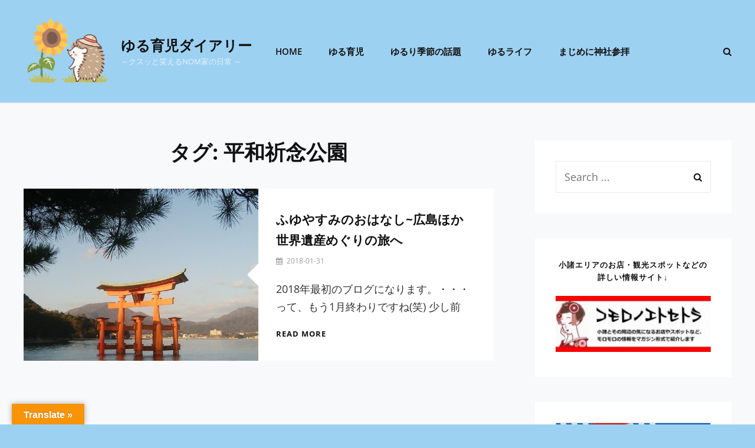

--- FILE ---
content_type: text/html; charset=UTF-8
request_url: https://yuruikuji-diary.com/tag/%E5%B9%B3%E5%92%8C%E7%A5%88%E5%BF%B5%E5%85%AC%E5%9C%92/
body_size: 15617
content:
<!DOCTYPE html>
<html dir="ltr" lang="ja" prefix="og: https://ogp.me/ns#">
<head>
	<meta charset="UTF-8">
	<meta name="viewport" content="width=device-width, initial-scale=1">
	<link rel="profile" href="http://gmpg.org/xfn/11">

	<title>平和祈念公園 | ゆる育児ダイアリー</title>

		<!-- All in One SEO 4.8.7 - aioseo.com -->
	<meta name="robots" content="max-image-preview:large" />
	<meta name="google-site-verification" content="xGSnpZHKT7tOgt78yIGYvam8D-7dGSwldxEl_jdnCYs" />
	<link rel="canonical" href="https://yuruikuji-diary.com/tag/%e5%b9%b3%e5%92%8c%e7%a5%88%e5%bf%b5%e5%85%ac%e5%9c%92/" />
	<meta name="generator" content="All in One SEO (AIOSEO) 4.8.7" />
		<script type="application/ld+json" class="aioseo-schema">
			{"@context":"https:\/\/schema.org","@graph":[{"@type":"BreadcrumbList","@id":"https:\/\/yuruikuji-diary.com\/tag\/%E5%B9%B3%E5%92%8C%E7%A5%88%E5%BF%B5%E5%85%AC%E5%9C%92\/#breadcrumblist","itemListElement":[{"@type":"ListItem","@id":"https:\/\/yuruikuji-diary.com#listItem","position":1,"name":"\u30db\u30fc\u30e0","item":"https:\/\/yuruikuji-diary.com","nextItem":{"@type":"ListItem","@id":"https:\/\/yuruikuji-diary.com\/tag\/%e5%b9%b3%e5%92%8c%e7%a5%88%e5%bf%b5%e5%85%ac%e5%9c%92\/#listItem","name":"\u5e73\u548c\u7948\u5ff5\u516c\u5712"}},{"@type":"ListItem","@id":"https:\/\/yuruikuji-diary.com\/tag\/%e5%b9%b3%e5%92%8c%e7%a5%88%e5%bf%b5%e5%85%ac%e5%9c%92\/#listItem","position":2,"name":"\u5e73\u548c\u7948\u5ff5\u516c\u5712","previousItem":{"@type":"ListItem","@id":"https:\/\/yuruikuji-diary.com#listItem","name":"\u30db\u30fc\u30e0"}}]},{"@type":"CollectionPage","@id":"https:\/\/yuruikuji-diary.com\/tag\/%E5%B9%B3%E5%92%8C%E7%A5%88%E5%BF%B5%E5%85%AC%E5%9C%92\/#collectionpage","url":"https:\/\/yuruikuji-diary.com\/tag\/%E5%B9%B3%E5%92%8C%E7%A5%88%E5%BF%B5%E5%85%AC%E5%9C%92\/","name":"\u5e73\u548c\u7948\u5ff5\u516c\u5712 | \u3086\u308b\u80b2\u5150\u30c0\u30a4\u30a2\u30ea\u30fc","inLanguage":"ja","isPartOf":{"@id":"https:\/\/yuruikuji-diary.com\/#website"},"breadcrumb":{"@id":"https:\/\/yuruikuji-diary.com\/tag\/%E5%B9%B3%E5%92%8C%E7%A5%88%E5%BF%B5%E5%85%AC%E5%9C%92\/#breadcrumblist"}},{"@type":"Organization","@id":"https:\/\/yuruikuji-diary.com\/#organization","name":"\u3086\u308b\u80b2\u5150\u30c0\u30a4\u30a2\u30ea\u30fc","description":"\uff5e\u30af\u30b9\u30c3\u3068\u7b11\u3048\u308bNOM\u5bb6\u306e\u65e5\u5e38 \uff5e","url":"https:\/\/yuruikuji-diary.com\/","logo":{"@type":"ImageObject","url":"https:\/\/yuruikuji-diary.com\/wp-content\/uploads\/2019\/08\/1519817.png","@id":"https:\/\/yuruikuji-diary.com\/tag\/%E5%B9%B3%E5%92%8C%E7%A5%88%E5%BF%B5%E5%85%AC%E5%9C%92\/#organizationLogo","width":907,"height":800,"caption":"\u30b5\u30a4\u30c8\u30a2\u30a4\u30b3\u30f3"},"image":{"@id":"https:\/\/yuruikuji-diary.com\/tag\/%E5%B9%B3%E5%92%8C%E7%A5%88%E5%BF%B5%E5%85%AC%E5%9C%92\/#organizationLogo"}},{"@type":"WebSite","@id":"https:\/\/yuruikuji-diary.com\/#website","url":"https:\/\/yuruikuji-diary.com\/","name":"\u3086\u308b\u80b2\u5150\u30c0\u30a4\u30a2\u30ea\u30fc","description":"\uff5e\u30af\u30b9\u30c3\u3068\u7b11\u3048\u308bNOM\u5bb6\u306e\u65e5\u5e38 \uff5e","inLanguage":"ja","publisher":{"@id":"https:\/\/yuruikuji-diary.com\/#organization"}}]}
		</script>
		<!-- All in One SEO -->

<link rel='dns-prefetch' href='//static.addtoany.com' />
<link rel='dns-prefetch' href='//translate.google.com' />
<link href='https://fonts.gstatic.com' crossorigin rel='preconnect' />
<link rel="alternate" type="application/rss+xml" title="ゆる育児ダイアリー &raquo; フィード" href="https://yuruikuji-diary.com/feed/" />
<link rel="alternate" type="application/rss+xml" title="ゆる育児ダイアリー &raquo; コメントフィード" href="https://yuruikuji-diary.com/comments/feed/" />
<script type="text/javascript" id="wpp-js" src="https://yuruikuji-diary.com/wp-content/plugins/wordpress-popular-posts/assets/js/wpp.min.js?ver=7.3.3" data-sampling="0" data-sampling-rate="100" data-api-url="https://yuruikuji-diary.com/wp-json/wordpress-popular-posts" data-post-id="0" data-token="f36bc35921" data-lang="0" data-debug="0"></script>
<link rel="alternate" type="application/rss+xml" title="ゆる育児ダイアリー &raquo; 平和祈念公園 タグのフィード" href="https://yuruikuji-diary.com/tag/%e5%b9%b3%e5%92%8c%e7%a5%88%e5%bf%b5%e5%85%ac%e5%9c%92/feed/" />
<script type="text/javascript">
/* <![CDATA[ */
window._wpemojiSettings = {"baseUrl":"https:\/\/s.w.org\/images\/core\/emoji\/14.0.0\/72x72\/","ext":".png","svgUrl":"https:\/\/s.w.org\/images\/core\/emoji\/14.0.0\/svg\/","svgExt":".svg","source":{"concatemoji":"https:\/\/yuruikuji-diary.com\/wp-includes\/js\/wp-emoji-release.min.js?ver=6.4.7"}};
/*! This file is auto-generated */
!function(i,n){var o,s,e;function c(e){try{var t={supportTests:e,timestamp:(new Date).valueOf()};sessionStorage.setItem(o,JSON.stringify(t))}catch(e){}}function p(e,t,n){e.clearRect(0,0,e.canvas.width,e.canvas.height),e.fillText(t,0,0);var t=new Uint32Array(e.getImageData(0,0,e.canvas.width,e.canvas.height).data),r=(e.clearRect(0,0,e.canvas.width,e.canvas.height),e.fillText(n,0,0),new Uint32Array(e.getImageData(0,0,e.canvas.width,e.canvas.height).data));return t.every(function(e,t){return e===r[t]})}function u(e,t,n){switch(t){case"flag":return n(e,"\ud83c\udff3\ufe0f\u200d\u26a7\ufe0f","\ud83c\udff3\ufe0f\u200b\u26a7\ufe0f")?!1:!n(e,"\ud83c\uddfa\ud83c\uddf3","\ud83c\uddfa\u200b\ud83c\uddf3")&&!n(e,"\ud83c\udff4\udb40\udc67\udb40\udc62\udb40\udc65\udb40\udc6e\udb40\udc67\udb40\udc7f","\ud83c\udff4\u200b\udb40\udc67\u200b\udb40\udc62\u200b\udb40\udc65\u200b\udb40\udc6e\u200b\udb40\udc67\u200b\udb40\udc7f");case"emoji":return!n(e,"\ud83e\udef1\ud83c\udffb\u200d\ud83e\udef2\ud83c\udfff","\ud83e\udef1\ud83c\udffb\u200b\ud83e\udef2\ud83c\udfff")}return!1}function f(e,t,n){var r="undefined"!=typeof WorkerGlobalScope&&self instanceof WorkerGlobalScope?new OffscreenCanvas(300,150):i.createElement("canvas"),a=r.getContext("2d",{willReadFrequently:!0}),o=(a.textBaseline="top",a.font="600 32px Arial",{});return e.forEach(function(e){o[e]=t(a,e,n)}),o}function t(e){var t=i.createElement("script");t.src=e,t.defer=!0,i.head.appendChild(t)}"undefined"!=typeof Promise&&(o="wpEmojiSettingsSupports",s=["flag","emoji"],n.supports={everything:!0,everythingExceptFlag:!0},e=new Promise(function(e){i.addEventListener("DOMContentLoaded",e,{once:!0})}),new Promise(function(t){var n=function(){try{var e=JSON.parse(sessionStorage.getItem(o));if("object"==typeof e&&"number"==typeof e.timestamp&&(new Date).valueOf()<e.timestamp+604800&&"object"==typeof e.supportTests)return e.supportTests}catch(e){}return null}();if(!n){if("undefined"!=typeof Worker&&"undefined"!=typeof OffscreenCanvas&&"undefined"!=typeof URL&&URL.createObjectURL&&"undefined"!=typeof Blob)try{var e="postMessage("+f.toString()+"("+[JSON.stringify(s),u.toString(),p.toString()].join(",")+"));",r=new Blob([e],{type:"text/javascript"}),a=new Worker(URL.createObjectURL(r),{name:"wpTestEmojiSupports"});return void(a.onmessage=function(e){c(n=e.data),a.terminate(),t(n)})}catch(e){}c(n=f(s,u,p))}t(n)}).then(function(e){for(var t in e)n.supports[t]=e[t],n.supports.everything=n.supports.everything&&n.supports[t],"flag"!==t&&(n.supports.everythingExceptFlag=n.supports.everythingExceptFlag&&n.supports[t]);n.supports.everythingExceptFlag=n.supports.everythingExceptFlag&&!n.supports.flag,n.DOMReady=!1,n.readyCallback=function(){n.DOMReady=!0}}).then(function(){return e}).then(function(){var e;n.supports.everything||(n.readyCallback(),(e=n.source||{}).concatemoji?t(e.concatemoji):e.wpemoji&&e.twemoji&&(t(e.twemoji),t(e.wpemoji)))}))}((window,document),window._wpemojiSettings);
/* ]]> */
</script>
<style id='wp-emoji-styles-inline-css' type='text/css'>

	img.wp-smiley, img.emoji {
		display: inline !important;
		border: none !important;
		box-shadow: none !important;
		height: 1em !important;
		width: 1em !important;
		margin: 0 0.07em !important;
		vertical-align: -0.1em !important;
		background: none !important;
		padding: 0 !important;
	}
</style>
<link rel='stylesheet' id='wp-block-library-css' href='https://yuruikuji-diary.com/wp-includes/css/dist/block-library/style.min.css?ver=6.4.7' type='text/css' media='all' />
<style id='wp-block-library-theme-inline-css' type='text/css'>
.wp-block-audio figcaption{color:#555;font-size:13px;text-align:center}.is-dark-theme .wp-block-audio figcaption{color:hsla(0,0%,100%,.65)}.wp-block-audio{margin:0 0 1em}.wp-block-code{border:1px solid #ccc;border-radius:4px;font-family:Menlo,Consolas,monaco,monospace;padding:.8em 1em}.wp-block-embed figcaption{color:#555;font-size:13px;text-align:center}.is-dark-theme .wp-block-embed figcaption{color:hsla(0,0%,100%,.65)}.wp-block-embed{margin:0 0 1em}.blocks-gallery-caption{color:#555;font-size:13px;text-align:center}.is-dark-theme .blocks-gallery-caption{color:hsla(0,0%,100%,.65)}.wp-block-image figcaption{color:#555;font-size:13px;text-align:center}.is-dark-theme .wp-block-image figcaption{color:hsla(0,0%,100%,.65)}.wp-block-image{margin:0 0 1em}.wp-block-pullquote{border-bottom:4px solid;border-top:4px solid;color:currentColor;margin-bottom:1.75em}.wp-block-pullquote cite,.wp-block-pullquote footer,.wp-block-pullquote__citation{color:currentColor;font-size:.8125em;font-style:normal;text-transform:uppercase}.wp-block-quote{border-left:.25em solid;margin:0 0 1.75em;padding-left:1em}.wp-block-quote cite,.wp-block-quote footer{color:currentColor;font-size:.8125em;font-style:normal;position:relative}.wp-block-quote.has-text-align-right{border-left:none;border-right:.25em solid;padding-left:0;padding-right:1em}.wp-block-quote.has-text-align-center{border:none;padding-left:0}.wp-block-quote.is-large,.wp-block-quote.is-style-large,.wp-block-quote.is-style-plain{border:none}.wp-block-search .wp-block-search__label{font-weight:700}.wp-block-search__button{border:1px solid #ccc;padding:.375em .625em}:where(.wp-block-group.has-background){padding:1.25em 2.375em}.wp-block-separator.has-css-opacity{opacity:.4}.wp-block-separator{border:none;border-bottom:2px solid;margin-left:auto;margin-right:auto}.wp-block-separator.has-alpha-channel-opacity{opacity:1}.wp-block-separator:not(.is-style-wide):not(.is-style-dots){width:100px}.wp-block-separator.has-background:not(.is-style-dots){border-bottom:none;height:1px}.wp-block-separator.has-background:not(.is-style-wide):not(.is-style-dots){height:2px}.wp-block-table{margin:0 0 1em}.wp-block-table td,.wp-block-table th{word-break:normal}.wp-block-table figcaption{color:#555;font-size:13px;text-align:center}.is-dark-theme .wp-block-table figcaption{color:hsla(0,0%,100%,.65)}.wp-block-video figcaption{color:#555;font-size:13px;text-align:center}.is-dark-theme .wp-block-video figcaption{color:hsla(0,0%,100%,.65)}.wp-block-video{margin:0 0 1em}.wp-block-template-part.has-background{margin-bottom:0;margin-top:0;padding:1.25em 2.375em}
</style>
<style id='classic-theme-styles-inline-css' type='text/css'>
/*! This file is auto-generated */
.wp-block-button__link{color:#fff;background-color:#32373c;border-radius:9999px;box-shadow:none;text-decoration:none;padding:calc(.667em + 2px) calc(1.333em + 2px);font-size:1.125em}.wp-block-file__button{background:#32373c;color:#fff;text-decoration:none}
</style>
<style id='global-styles-inline-css' type='text/css'>
body{--wp--preset--color--black: #000000;--wp--preset--color--cyan-bluish-gray: #abb8c3;--wp--preset--color--white: #ffffff;--wp--preset--color--pale-pink: #f78da7;--wp--preset--color--vivid-red: #cf2e2e;--wp--preset--color--luminous-vivid-orange: #ff6900;--wp--preset--color--luminous-vivid-amber: #fcb900;--wp--preset--color--light-green-cyan: #7bdcb5;--wp--preset--color--vivid-green-cyan: #00d084;--wp--preset--color--pale-cyan-blue: #8ed1fc;--wp--preset--color--vivid-cyan-blue: #0693e3;--wp--preset--color--vivid-purple: #9b51e0;--wp--preset--color--medium-black: #333333;--wp--preset--color--gray: #999999;--wp--preset--color--light-gray: #fafafa;--wp--preset--color--yellow: #ffa415;--wp--preset--gradient--vivid-cyan-blue-to-vivid-purple: linear-gradient(135deg,rgba(6,147,227,1) 0%,rgb(155,81,224) 100%);--wp--preset--gradient--light-green-cyan-to-vivid-green-cyan: linear-gradient(135deg,rgb(122,220,180) 0%,rgb(0,208,130) 100%);--wp--preset--gradient--luminous-vivid-amber-to-luminous-vivid-orange: linear-gradient(135deg,rgba(252,185,0,1) 0%,rgba(255,105,0,1) 100%);--wp--preset--gradient--luminous-vivid-orange-to-vivid-red: linear-gradient(135deg,rgba(255,105,0,1) 0%,rgb(207,46,46) 100%);--wp--preset--gradient--very-light-gray-to-cyan-bluish-gray: linear-gradient(135deg,rgb(238,238,238) 0%,rgb(169,184,195) 100%);--wp--preset--gradient--cool-to-warm-spectrum: linear-gradient(135deg,rgb(74,234,220) 0%,rgb(151,120,209) 20%,rgb(207,42,186) 40%,rgb(238,44,130) 60%,rgb(251,105,98) 80%,rgb(254,248,76) 100%);--wp--preset--gradient--blush-light-purple: linear-gradient(135deg,rgb(255,206,236) 0%,rgb(152,150,240) 100%);--wp--preset--gradient--blush-bordeaux: linear-gradient(135deg,rgb(254,205,165) 0%,rgb(254,45,45) 50%,rgb(107,0,62) 100%);--wp--preset--gradient--luminous-dusk: linear-gradient(135deg,rgb(255,203,112) 0%,rgb(199,81,192) 50%,rgb(65,88,208) 100%);--wp--preset--gradient--pale-ocean: linear-gradient(135deg,rgb(255,245,203) 0%,rgb(182,227,212) 50%,rgb(51,167,181) 100%);--wp--preset--gradient--electric-grass: linear-gradient(135deg,rgb(202,248,128) 0%,rgb(113,206,126) 100%);--wp--preset--gradient--midnight: linear-gradient(135deg,rgb(2,3,129) 0%,rgb(40,116,252) 100%);--wp--preset--font-size--small: 14px;--wp--preset--font-size--medium: 20px;--wp--preset--font-size--large: 35px;--wp--preset--font-size--x-large: 42px;--wp--preset--font-size--normal: 18px;--wp--preset--font-size--huge: 42px;--wp--preset--spacing--20: 0.44rem;--wp--preset--spacing--30: 0.67rem;--wp--preset--spacing--40: 1rem;--wp--preset--spacing--50: 1.5rem;--wp--preset--spacing--60: 2.25rem;--wp--preset--spacing--70: 3.38rem;--wp--preset--spacing--80: 5.06rem;--wp--preset--shadow--natural: 6px 6px 9px rgba(0, 0, 0, 0.2);--wp--preset--shadow--deep: 12px 12px 50px rgba(0, 0, 0, 0.4);--wp--preset--shadow--sharp: 6px 6px 0px rgba(0, 0, 0, 0.2);--wp--preset--shadow--outlined: 6px 6px 0px -3px rgba(255, 255, 255, 1), 6px 6px rgba(0, 0, 0, 1);--wp--preset--shadow--crisp: 6px 6px 0px rgba(0, 0, 0, 1);}:where(.is-layout-flex){gap: 0.5em;}:where(.is-layout-grid){gap: 0.5em;}body .is-layout-flow > .alignleft{float: left;margin-inline-start: 0;margin-inline-end: 2em;}body .is-layout-flow > .alignright{float: right;margin-inline-start: 2em;margin-inline-end: 0;}body .is-layout-flow > .aligncenter{margin-left: auto !important;margin-right: auto !important;}body .is-layout-constrained > .alignleft{float: left;margin-inline-start: 0;margin-inline-end: 2em;}body .is-layout-constrained > .alignright{float: right;margin-inline-start: 2em;margin-inline-end: 0;}body .is-layout-constrained > .aligncenter{margin-left: auto !important;margin-right: auto !important;}body .is-layout-constrained > :where(:not(.alignleft):not(.alignright):not(.alignfull)){max-width: var(--wp--style--global--content-size);margin-left: auto !important;margin-right: auto !important;}body .is-layout-constrained > .alignwide{max-width: var(--wp--style--global--wide-size);}body .is-layout-flex{display: flex;}body .is-layout-flex{flex-wrap: wrap;align-items: center;}body .is-layout-flex > *{margin: 0;}body .is-layout-grid{display: grid;}body .is-layout-grid > *{margin: 0;}:where(.wp-block-columns.is-layout-flex){gap: 2em;}:where(.wp-block-columns.is-layout-grid){gap: 2em;}:where(.wp-block-post-template.is-layout-flex){gap: 1.25em;}:where(.wp-block-post-template.is-layout-grid){gap: 1.25em;}.has-black-color{color: var(--wp--preset--color--black) !important;}.has-cyan-bluish-gray-color{color: var(--wp--preset--color--cyan-bluish-gray) !important;}.has-white-color{color: var(--wp--preset--color--white) !important;}.has-pale-pink-color{color: var(--wp--preset--color--pale-pink) !important;}.has-vivid-red-color{color: var(--wp--preset--color--vivid-red) !important;}.has-luminous-vivid-orange-color{color: var(--wp--preset--color--luminous-vivid-orange) !important;}.has-luminous-vivid-amber-color{color: var(--wp--preset--color--luminous-vivid-amber) !important;}.has-light-green-cyan-color{color: var(--wp--preset--color--light-green-cyan) !important;}.has-vivid-green-cyan-color{color: var(--wp--preset--color--vivid-green-cyan) !important;}.has-pale-cyan-blue-color{color: var(--wp--preset--color--pale-cyan-blue) !important;}.has-vivid-cyan-blue-color{color: var(--wp--preset--color--vivid-cyan-blue) !important;}.has-vivid-purple-color{color: var(--wp--preset--color--vivid-purple) !important;}.has-black-background-color{background-color: var(--wp--preset--color--black) !important;}.has-cyan-bluish-gray-background-color{background-color: var(--wp--preset--color--cyan-bluish-gray) !important;}.has-white-background-color{background-color: var(--wp--preset--color--white) !important;}.has-pale-pink-background-color{background-color: var(--wp--preset--color--pale-pink) !important;}.has-vivid-red-background-color{background-color: var(--wp--preset--color--vivid-red) !important;}.has-luminous-vivid-orange-background-color{background-color: var(--wp--preset--color--luminous-vivid-orange) !important;}.has-luminous-vivid-amber-background-color{background-color: var(--wp--preset--color--luminous-vivid-amber) !important;}.has-light-green-cyan-background-color{background-color: var(--wp--preset--color--light-green-cyan) !important;}.has-vivid-green-cyan-background-color{background-color: var(--wp--preset--color--vivid-green-cyan) !important;}.has-pale-cyan-blue-background-color{background-color: var(--wp--preset--color--pale-cyan-blue) !important;}.has-vivid-cyan-blue-background-color{background-color: var(--wp--preset--color--vivid-cyan-blue) !important;}.has-vivid-purple-background-color{background-color: var(--wp--preset--color--vivid-purple) !important;}.has-black-border-color{border-color: var(--wp--preset--color--black) !important;}.has-cyan-bluish-gray-border-color{border-color: var(--wp--preset--color--cyan-bluish-gray) !important;}.has-white-border-color{border-color: var(--wp--preset--color--white) !important;}.has-pale-pink-border-color{border-color: var(--wp--preset--color--pale-pink) !important;}.has-vivid-red-border-color{border-color: var(--wp--preset--color--vivid-red) !important;}.has-luminous-vivid-orange-border-color{border-color: var(--wp--preset--color--luminous-vivid-orange) !important;}.has-luminous-vivid-amber-border-color{border-color: var(--wp--preset--color--luminous-vivid-amber) !important;}.has-light-green-cyan-border-color{border-color: var(--wp--preset--color--light-green-cyan) !important;}.has-vivid-green-cyan-border-color{border-color: var(--wp--preset--color--vivid-green-cyan) !important;}.has-pale-cyan-blue-border-color{border-color: var(--wp--preset--color--pale-cyan-blue) !important;}.has-vivid-cyan-blue-border-color{border-color: var(--wp--preset--color--vivid-cyan-blue) !important;}.has-vivid-purple-border-color{border-color: var(--wp--preset--color--vivid-purple) !important;}.has-vivid-cyan-blue-to-vivid-purple-gradient-background{background: var(--wp--preset--gradient--vivid-cyan-blue-to-vivid-purple) !important;}.has-light-green-cyan-to-vivid-green-cyan-gradient-background{background: var(--wp--preset--gradient--light-green-cyan-to-vivid-green-cyan) !important;}.has-luminous-vivid-amber-to-luminous-vivid-orange-gradient-background{background: var(--wp--preset--gradient--luminous-vivid-amber-to-luminous-vivid-orange) !important;}.has-luminous-vivid-orange-to-vivid-red-gradient-background{background: var(--wp--preset--gradient--luminous-vivid-orange-to-vivid-red) !important;}.has-very-light-gray-to-cyan-bluish-gray-gradient-background{background: var(--wp--preset--gradient--very-light-gray-to-cyan-bluish-gray) !important;}.has-cool-to-warm-spectrum-gradient-background{background: var(--wp--preset--gradient--cool-to-warm-spectrum) !important;}.has-blush-light-purple-gradient-background{background: var(--wp--preset--gradient--blush-light-purple) !important;}.has-blush-bordeaux-gradient-background{background: var(--wp--preset--gradient--blush-bordeaux) !important;}.has-luminous-dusk-gradient-background{background: var(--wp--preset--gradient--luminous-dusk) !important;}.has-pale-ocean-gradient-background{background: var(--wp--preset--gradient--pale-ocean) !important;}.has-electric-grass-gradient-background{background: var(--wp--preset--gradient--electric-grass) !important;}.has-midnight-gradient-background{background: var(--wp--preset--gradient--midnight) !important;}.has-small-font-size{font-size: var(--wp--preset--font-size--small) !important;}.has-medium-font-size{font-size: var(--wp--preset--font-size--medium) !important;}.has-large-font-size{font-size: var(--wp--preset--font-size--large) !important;}.has-x-large-font-size{font-size: var(--wp--preset--font-size--x-large) !important;}
.wp-block-navigation a:where(:not(.wp-element-button)){color: inherit;}
:where(.wp-block-post-template.is-layout-flex){gap: 1.25em;}:where(.wp-block-post-template.is-layout-grid){gap: 1.25em;}
:where(.wp-block-columns.is-layout-flex){gap: 2em;}:where(.wp-block-columns.is-layout-grid){gap: 2em;}
.wp-block-pullquote{font-size: 1.5em;line-height: 1.6;}
</style>
<link rel='stylesheet' id='google-language-translator-css' href='https://yuruikuji-diary.com/wp-content/plugins/google-language-translator/css/style.css?ver=6.0.20' type='text/css' media='' />
<link rel='stylesheet' id='glt-toolbar-styles-css' href='https://yuruikuji-diary.com/wp-content/plugins/google-language-translator/css/toolbar.css?ver=6.0.20' type='text/css' media='' />
<link rel='stylesheet' id='whats-new-style-css' href='https://yuruikuji-diary.com/wp-content/plugins/whats-new-genarator/whats-new.css?ver=2.0.2' type='text/css' media='all' />
<link rel='stylesheet' id='ppress-frontend-css' href='https://yuruikuji-diary.com/wp-content/plugins/wp-user-avatar/assets/css/frontend.min.css?ver=4.16.6' type='text/css' media='all' />
<link rel='stylesheet' id='ppress-flatpickr-css' href='https://yuruikuji-diary.com/wp-content/plugins/wp-user-avatar/assets/flatpickr/flatpickr.min.css?ver=4.16.6' type='text/css' media='all' />
<link rel='stylesheet' id='ppress-select2-css' href='https://yuruikuji-diary.com/wp-content/plugins/wp-user-avatar/assets/select2/select2.min.css?ver=6.4.7' type='text/css' media='all' />
<link rel='stylesheet' id='wordpress-popular-posts-css-css' href='https://yuruikuji-diary.com/wp-content/plugins/wordpress-popular-posts/assets/css/wpp.css?ver=7.3.3' type='text/css' media='all' />
<link rel='stylesheet' id='intuitive-fonts-css' href='https://yuruikuji-diary.com/wp-content/fonts/66cd2a7297bcda3d2b16308da218ea02.css' type='text/css' media='all' />
<link rel='stylesheet' id='font-awesome-css' href='https://yuruikuji-diary.com/wp-content/themes/intuitive/assets/css/font-awesome/css/font-awesome.css?ver=4.7.0' type='text/css' media='all' />
<link rel='stylesheet' id='intuitive-style-css' href='https://yuruikuji-diary.com/wp-content/themes/intuitive/style.css?ver=20221114-40017' type='text/css' media='all' />
<link rel='stylesheet' id='intuitive-block-style-css' href='https://yuruikuji-diary.com/wp-content/themes/intuitive/assets/css/blocks.css?ver=1.0' type='text/css' media='all' />
<link rel='stylesheet' id='addtoany-css' href='https://yuruikuji-diary.com/wp-content/plugins/add-to-any/addtoany.min.css?ver=1.16' type='text/css' media='all' />
<script type="text/javascript" id="addtoany-core-js-before">
/* <![CDATA[ */
window.a2a_config=window.a2a_config||{};a2a_config.callbacks=[];a2a_config.overlays=[];a2a_config.templates={};a2a_localize = {
	Share: "共有",
	Save: "ブックマーク",
	Subscribe: "購読",
	Email: "メール",
	Bookmark: "ブックマーク",
	ShowAll: "すべて表示する",
	ShowLess: "小さく表示する",
	FindServices: "サービスを探す",
	FindAnyServiceToAddTo: "追加するサービスを今すぐ探す",
	PoweredBy: "Powered by",
	ShareViaEmail: "メールでシェアする",
	SubscribeViaEmail: "メールで購読する",
	BookmarkInYourBrowser: "ブラウザにブックマーク",
	BookmarkInstructions: "このページをブックマークするには、 Ctrl+D または \u2318+D を押下。",
	AddToYourFavorites: "お気に入りに追加",
	SendFromWebOrProgram: "任意のメールアドレスまたはメールプログラムから送信",
	EmailProgram: "メールプログラム",
	More: "詳細&#8230;",
	ThanksForSharing: "共有ありがとうございます !",
	ThanksForFollowing: "フォローありがとうございます !"
};
/* ]]> */
</script>
<script type="text/javascript" defer src="https://static.addtoany.com/menu/page.js" id="addtoany-core-js"></script>
<script type="text/javascript" src="https://yuruikuji-diary.com/wp-includes/js/jquery/jquery.min.js?ver=3.7.1" id="jquery-core-js"></script>
<script type="text/javascript" src="https://yuruikuji-diary.com/wp-includes/js/jquery/jquery-migrate.min.js?ver=3.4.1" id="jquery-migrate-js"></script>
<script type="text/javascript" defer src="https://yuruikuji-diary.com/wp-content/plugins/add-to-any/addtoany.min.js?ver=1.1" id="addtoany-jquery-js"></script>
<script type="text/javascript" src="https://yuruikuji-diary.com/wp-content/plugins/wp-user-avatar/assets/flatpickr/flatpickr.min.js?ver=4.16.6" id="ppress-flatpickr-js"></script>
<script type="text/javascript" src="https://yuruikuji-diary.com/wp-content/plugins/wp-user-avatar/assets/select2/select2.min.js?ver=4.16.6" id="ppress-select2-js"></script>
<link rel="https://api.w.org/" href="https://yuruikuji-diary.com/wp-json/" /><link rel="alternate" type="application/json" href="https://yuruikuji-diary.com/wp-json/wp/v2/tags/262" /><link rel="EditURI" type="application/rsd+xml" title="RSD" href="https://yuruikuji-diary.com/xmlrpc.php?rsd" />
<meta name="generator" content="WordPress 6.4.7" />
<style>p.hello{font-size:12px;color:darkgray;}#google_language_translator,#flags{text-align:left;}#google_language_translator{clear:both;}#flags{width:165px;}#flags a{display:inline-block;margin-right:2px;}#google_language_translator{width:auto!important;}div.skiptranslate.goog-te-gadget{display:inline!important;}.goog-tooltip{display: none!important;}.goog-tooltip:hover{display: none!important;}.goog-text-highlight{background-color:transparent!important;border:none!important;box-shadow:none!important;}#google_language_translator select.goog-te-combo{color:#32373c;}#google_language_translator{color:transparent;}body{top:0px!important;}#goog-gt-{display:none!important;}font font{background-color:transparent!important;box-shadow:none!important;position:initial!important;}#glt-translate-trigger{left:20px;right:auto;}#glt-translate-trigger > span{color:#ffffff;}#glt-translate-trigger{background:#f89406;}.goog-te-gadget .goog-te-combo{width:100%;}</style>            <style id="wpp-loading-animation-styles">@-webkit-keyframes bgslide{from{background-position-x:0}to{background-position-x:-200%}}@keyframes bgslide{from{background-position-x:0}to{background-position-x:-200%}}.wpp-widget-block-placeholder,.wpp-shortcode-placeholder{margin:0 auto;width:60px;height:3px;background:#dd3737;background:linear-gradient(90deg,#dd3737 0%,#571313 10%,#dd3737 100%);background-size:200% auto;border-radius:3px;-webkit-animation:bgslide 1s infinite linear;animation:bgslide 1s infinite linear}</style>
            <style type="text/css">.recentcomments a{display:inline !important;padding:0 !important;margin:0 !important;}</style><style type="text/css">.broken_link, a.broken_link {
	text-decoration: line-through;
}</style>		<style type="text/css">
					.absolute-header .site-title a,
			.site-description {
				color: #ffffff;
			}
				</style>
		<style type="text/css" id="custom-background-css">
body.custom-background { background-color: #9dd1f2; }
</style>
	<link rel="icon" href="https://yuruikuji-diary.com/wp-content/uploads/2019/08/himawari-70x70.png" sizes="32x32" />
<link rel="icon" href="https://yuruikuji-diary.com/wp-content/uploads/2019/08/himawari-300x300.png" sizes="192x192" />
<link rel="apple-touch-icon" href="https://yuruikuji-diary.com/wp-content/uploads/2019/08/himawari-300x300.png" />
<meta name="msapplication-TileImage" content="https://yuruikuji-diary.com/wp-content/uploads/2019/08/himawari-300x300.png" />
</head>

<body class="archive tag tag-262 custom-background wp-custom-logo wp-embed-responsive hfeed navigation-classic two-columns-layout content-left fluid-layout no-header-media-image no-header-media-text no-featured-slider content-has-padding-top social-header-disabled color-scheme-default">


	<div id="page" class="site">
		<a class="skip-link screen-reader-text" href="#content">Skip to content</a>

		<header id="masthead" class="site-header">
		
			<div class="wrapper">
				<div class="site-header-main">
					<div class="site-branding">
	<a href="https://yuruikuji-diary.com/" class="custom-logo-link" rel="home"><img width="907" height="800" src="https://yuruikuji-diary.com/wp-content/uploads/2019/08/1519817.png" class="custom-logo" alt="サイトアイコン" decoding="async" fetchpriority="high" srcset="https://yuruikuji-diary.com/wp-content/uploads/2019/08/1519817.png 907w, https://yuruikuji-diary.com/wp-content/uploads/2019/08/1519817-300x265.png 300w, https://yuruikuji-diary.com/wp-content/uploads/2019/08/1519817-768x677.png 768w" sizes="(max-width: 907px) 100vw, 907px" /></a>
	<a class="scrolled-logo-link" href="https://yuruikuji-diary.com/" title="ゆる育児ダイアリー">
		
		<img class="scrolled-logo" alt="ゆる育児ダイアリー" src="https://yuruikuji-diary.com/wp-content/uploads/2019/08/1519817.png">
	</a>
	
	<div class="site-identity">
					<p class="site-title"><a href="https://yuruikuji-diary.com/" rel="home">ゆる育児ダイアリー</a></p>
		
					<p class="site-description">～クスッと笑えるNOM家の日常 ～</p>
			</div>
</div><!-- .site-branding -->

					<div id="site-header-menu" class="site-header-menu">
	<div id="primary-menu-wrapper" class="menu-wrapper">
		<div class="menu-toggle-wrapper">
			<button id="menu-toggle" class="menu-toggle" aria-controls="top-menu" aria-expanded="false">
				<span class="menu-label">Menu</span>
			</button>
		</div><!-- .menu-toggle-wrapper -->

		<div class="menu-inside-wrapper">
					<nav id="site-navigation" class="main-navigation" role="navigation" aria-label="Primary Menu">
		<ul id="primary-menu" class="menu nav-menu"><li id="menu-item-67" class="menu-item menu-item-type-custom menu-item-object-custom menu-item-home menu-item-67"><a href="https://yuruikuji-diary.com">HOME</a></li>
<li id="menu-item-68" class="menu-item menu-item-type-taxonomy menu-item-object-category menu-item-68"><a href="https://yuruikuji-diary.com/category/parenting/">ゆる育児</a></li>
<li id="menu-item-69" class="menu-item menu-item-type-taxonomy menu-item-object-category menu-item-69"><a href="https://yuruikuji-diary.com/category/seasonal/">ゆるり季節の話題</a></li>
<li id="menu-item-70" class="menu-item menu-item-type-taxonomy menu-item-object-category menu-item-70"><a href="https://yuruikuji-diary.com/category/life/">ゆるライフ</a></li>
<li id="menu-item-72" class="menu-item menu-item-type-taxonomy menu-item-object-category menu-item-72"><a href="https://yuruikuji-diary.com/category/shrines/">まじめに神社参拝</a></li>
</ul>
	</nav><!-- .main-navigation -->

				<div class="mobile-header-top">
									</div>

			<div class="mobile-social-search">
				<div class="search-container">
					

<form role="search" method="get" class="search-form" action="https://yuruikuji-diary.com/">
	<label for="search-form-69719f8f5b91a">
		<span class="screen-reader-text">Search for:</span>
		<input type="search" id="search-form-69719f8f5b91a" class="search-field" placeholder="Search ..." value="" name="s" title="Search for:">
	</label>
		
	<button type="submit" class="search-submit fa fa-search"></button>
</form>
				</div>

				<nav class="social-navigation" role="navigation" aria-label="Social Links Menu">
					<div class="menu"><ul>
<li class="page_item page-item-2585"><a href="https://yuruikuji-diary.com/contact/"><span class="screen-reader-text">お問い合わせ</span></a></li>
<li class="page_item page-item-922"><a href="https://yuruikuji-diary.com/terms/"><span class="screen-reader-text">ご利用規約（免責事項）</span></a></li>
<li class="page_item page-item-916"><a href="https://yuruikuji-diary.com/privacy/"><span class="screen-reader-text">プライバシーポリシー</span></a></li>
<li class="page_item page-item-38"><a href="https://yuruikuji-diary.com/author/"><span class="screen-reader-text">管理人より</span></a></li>
</ul></div>
				</nav><!-- .social-navigation -->
			</div><!-- .mobile-social-search -->
		</div><!-- .menu-inside-wrapper -->
	</div><!-- #primary-menu-wrapper.menu-wrapper -->

	
	<div id="primary-search-wrapper" class="menu-wrapper">
		<div class="menu-toggle-wrapper">
			<button id="search-toggle" class="menu-toggle search-toggle">
				<span class="menu-label screen-reader-text">Search</span>
			</button>
		</div><!-- .menu-toggle-wrapper -->

		<div class="menu-inside-wrapper">
			<div class="search-container">
				

<form role="search" method="get" class="search-form" action="https://yuruikuji-diary.com/">
	<label for="search-form-69719f8f5c20c">
		<span class="screen-reader-text">Search for:</span>
		<input type="search" id="search-form-69719f8f5c20c" class="search-field" placeholder="Search ..." value="" name="s" title="Search for:">
	</label>
		
	<button type="submit" class="search-submit fa fa-search"></button>
</form>
			</div>
		</div><!-- .menu-inside-wrapper -->
	</div><!-- #social-search-wrapper.menu-wrapper -->
</div><!-- .site-header-menu -->
				</div> <!-- .site-header-main -->
			</div> <!-- .wrapper -->
		</header><!-- #masthead -->

		<div class="below-site-header">

			<div class="site-overlay"><span class="screen-reader-text">Site Overlay</span></div>

			






			
			<div id="content" class="site-content">
				<div class="wrapper">
		<div id="primary" class="content-area">
			<main id="main" class="site-main">
				<div class="archive-content-wrap">

					
						
						<header class="page-header">
							<h1 class="page-title">タグ: <span>平和祈念公園</span></h1>						</header><!-- .page-header -->

						
						
						<div class="section-content-wrapper">
							
<article id="post-810" class="post-810 post type-post status-publish format-standard has-post-thumbnail hentry category-winter tag-268 tag-147 tag-269 tag-182 tag-270 tag-183 tag-271 tag-258 tag-259 tag-260 tag-261 tag-262 tag-264 tag-266">

	<div class="hentry-inner">
				<div class="post-thumbnail" style="background-image: url( 'https://yuruikuji-diary.com/wp-content/uploads/2019/08/1506_large-606x516.jpg' )">
			<a href="https://yuruikuji-diary.com/2018/01/31/%e3%81%b5%e3%82%86%e3%82%84%e3%81%99%e3%81%bf%e3%81%ae%e3%81%8a%e3%81%af%e3%81%aa%e3%81%97/" rel="bookmark"></a>
		</div>

		<div class="entry-container">
			
			<header class="entry-header">
				<h2 class="entry-title"><a href="https://yuruikuji-diary.com/2018/01/31/%e3%81%b5%e3%82%86%e3%82%84%e3%81%99%e3%81%bf%e3%81%ae%e3%81%8a%e3%81%af%e3%81%aa%e3%81%97/" rel="bookmark">ふゆやすみのおはなし~広島ほか世界遺産めぐりの旅へ</a></h2>					<div class="entry-meta">
						<span class="byline screen-reader-text"> <span class="author-label">By </span><span class="author vcard"><a class="url fn n" href="https://yuruikuji-diary.com/author/micosol/">管理人</a></span></span><span class="posted-on"><span class="date-label"> </span><a href="https://yuruikuji-diary.com/2018/01/31/%e3%81%b5%e3%82%86%e3%82%84%e3%81%99%e3%81%bf%e3%81%ae%e3%81%8a%e3%81%af%e3%81%aa%e3%81%97/" rel="bookmark"><time class="entry-date published" datetime="2018-01-31T14:53:57+09:00">2018-01-31</time><time class="updated" datetime="2019-10-01T23:27:18+09:00">2019-10-01</time></a></span>					</div><!-- .entry-meta -->
							</header><!-- .entry-header -->

			<div class="entry-summary"><p>2018年最初のブログになります。・・・って、もう1月終わりですね(笑) 少し前<span class="more-button"><a href="https://yuruikuji-diary.com/2018/01/31/%e3%81%b5%e3%82%86%e3%82%84%e3%81%99%e3%81%bf%e3%81%ae%e3%81%8a%e3%81%af%e3%81%aa%e3%81%97/" class="more-link">READ MORE<span class="screen-reader-text">ふゆやすみのおはなし~広島ほか世界遺産めぐりの旅へ</span></a></span></p>
</div><!-- .entry-summary -->
		</div> <!-- .entry-container -->
	</div> <!-- .hentry-inner -->
</article><!-- #post-810 -->
						</div> <!-- .section-content-wrapper -->

										</div>  <!-- .archive-content-wrap -->
			</main><!-- #main -->
		</div><!-- #primary -->

<aside id="secondary" class="sidebar widget-area" role="complementary">
	<section id="search-2" class="widget widget_search"><div class="widget-wrap">

<form role="search" method="get" class="search-form" action="https://yuruikuji-diary.com/">
	<label for="search-form-69719f8f5faa0">
		<span class="screen-reader-text">Search for:</span>
		<input type="search" id="search-form-69719f8f5faa0" class="search-field" placeholder="Search ..." value="" name="s" title="Search for:">
	</label>
		
	<button type="submit" class="search-submit fa fa-search"></button>
</form>
</div></section><section id="media_image-3" class="widget widget_media_image"><div class="widget-wrap"><h2 class="widget-title">小諸エリアのお店・観光スポットなどの詳しい情報サイト↓</h2><a href="https://komoromoro.com"><img width="300" height="108" src="https://yuruikuji-diary.com/wp-content/uploads/2019/10/dd926a1ebc406cc932bf3c83bfd046ae-300x108.jpg" class="image wp-image-3018  attachment-medium size-medium" alt="コモロノエトセトラバナー" style="max-width: 100%; height: auto;" decoding="async" loading="lazy" srcset="https://yuruikuji-diary.com/wp-content/uploads/2019/10/dd926a1ebc406cc932bf3c83bfd046ae-300x108.jpg 300w, https://yuruikuji-diary.com/wp-content/uploads/2019/10/dd926a1ebc406cc932bf3c83bfd046ae.jpg 305w" sizes="(max-width: 300px) 100vw, 300px" /></a></div></section><section id="custom_html-15" class="widget_text widget widget_custom_html"><div class="widget_text widget-wrap"><div class="textwidget custom-html-widget"><a href="https://px.a8.net/svt/ejp?a8mat=3HGD1N+C9681E+3CJQ+BZ8OX" rel="nofollow">
<img border="0" width="300" height="250" alt="" src="https://www29.a8.net/svt/bgt?aid=210715403741&wid=001&eno=01&mid=s00000015623002012000&mc=1"></a>
<img border="0" width="1" height="1" src="https://www10.a8.net/0.gif?a8mat=3HGD1N+C9681E+3CJQ+BZ8OX" alt=""></div></div></section><section id="media_image-4" class="widget widget_media_image"><div class="widget-wrap"><h2 class="widget-title">子育て中のママ・パパ向に役立つ長野県のお出かけ情報サイト ↓</h2><a href="https://shinshu-oyako.com/"><img width="300" height="65" src="https://yuruikuji-diary.com/wp-content/uploads/2019/11/de148574325afea5c660906f40956cb6-300x65.jpg" class="image wp-image-3178  attachment-medium size-medium" alt="信州おやこさんぽバナー" style="max-width: 100%; height: auto;" decoding="async" loading="lazy" srcset="https://yuruikuji-diary.com/wp-content/uploads/2019/11/de148574325afea5c660906f40956cb6-300x65.jpg 300w, https://yuruikuji-diary.com/wp-content/uploads/2019/11/de148574325afea5c660906f40956cb6-1024x224.jpg 1024w, https://yuruikuji-diary.com/wp-content/uploads/2019/11/de148574325afea5c660906f40956cb6-768x168.jpg 768w, https://yuruikuji-diary.com/wp-content/uploads/2019/11/de148574325afea5c660906f40956cb6-1536x335.jpg 1536w, https://yuruikuji-diary.com/wp-content/uploads/2019/11/de148574325afea5c660906f40956cb6-2048x447.jpg 2048w" sizes="(max-width: 300px) 100vw, 300px" /></a></div></section>
		<section id="recent-posts-2" class="widget widget_recent_entries"><div class="widget-wrap">
		<h2 class="widget-title">最近の投稿</h2>
		<ul>
											<li>
					<a href="https://yuruikuji-diary.com/2023/11/30/%e3%80%8c%e7%87%83%e3%82%86%e3%82%8b%e6%84%9f%e5%8b%95%e3%83%bb%e3%81%8b%e3%81%94%e3%81%97%e3%81%be%e5%9b%bd%e4%bd%93%e3%80%8d%e3%82%b9%e3%83%9d%e3%83%bc%e3%83%84%e3%82%af%e3%83%a9%e3%82%a4%e3%83%9f/">「燃ゆる感動・かごしま国体」スポーツクライミング観戦！九州＆鹿児島初上陸で3泊4日の旅を満喫</a>
											<span class="post-date">2023-11-30</span>
									</li>
											<li>
					<a href="https://yuruikuji-diary.com/2022/11/14/%e4%b8%96%e3%81%ab%e3%82%82%e5%a5%87%e5%a6%99%e3%81%aa%e3%83%88%e3%82%a4%e3%83%ac%e3%81%ab%e9%96%89%e3%81%98%e8%be%bc%e3%82%81%e3%82%89%e3%82%8c%e3%81%9f%e8%a9%b1%e5%a5%87%e8%b7%a1%e7%9a%84/">世にも奇妙な…トイレに閉じ込められた話~奇跡的な突破のナゾ</a>
											<span class="post-date">2022-11-14</span>
									</li>
											<li>
					<a href="https://yuruikuji-diary.com/2022/01/01/2022%e5%b9%b4%e3%82%ad%e3%82%bf%e3%83%bc%e3%83%bc%e3%83%bc%ef%bc%812021%e5%b9%b4%e3%81%af%e3%80%8c2%e3%80%8d%e3%81%8c%e3%82%ad%e3%83%bc%e3%83%af%e3%83%bc%e3%83%89%e3%81%a3%e3%81%bd%e3%81%8b%e3%81%a3/">2022年キターーー！2021年は「2」がキーワードっぽかった。除夜の鐘をききながら久々の投稿</a>
											<span class="post-date">2022-01-01</span>
									</li>
											<li>
					<a href="https://yuruikuji-diary.com/2021/07/08/%e6%b0%97%e3%81%a5%e3%81%84%e3%81%9f%e3%82%892021%e5%b9%b4%e4%b8%8a%e5%8d%8a%e6%9c%9f%e7%b5%82%e4%ba%86%ef%bd%9e%e6%96%b0%e3%81%97%e3%81%84%e3%83%9a%e3%83%83%e3%83%88%e3%81%8c%e3%82%84%e3%81%a3/">気づいたら2021年上半期終了～新しいペットがやってきたけど、変身して去って行った～2年ぶりのスポーツクライミング県大会開催！</a>
											<span class="post-date">2021-07-08</span>
									</li>
											<li>
					<a href="https://yuruikuji-diary.com/2021/04/01/%e9%ac%bc%e6%bb%85%e3%81%ae%e5%88%83%e6%97%8b%e9%a2%a8%e3%81%8c%e6%88%91%e3%81%8c%e5%ae%b6%e3%81%ab%e3%82%82%e5%90%b9%e3%81%8d%e8%8d%92%e3%82%8c%e3%82%8b%ef%bc%81%e7%84%a1%e9%99%90%e5%88%97%e8%bb%8a/">鬼滅の刃旋風が我が家にも吹き荒れる！無限列車編を観て母1人大号泣</a>
											<span class="post-date">2021-04-01</span>
									</li>
					</ul>

		</div></section><section id="custom_html-14" class="widget_text widget widget_custom_html"><div class="widget_text widget-wrap"><div class="textwidget custom-html-widget"><a href="https://hb.afl.rakuten.co.jp/hsc/199349f0.8a3ede12.19934859.46855808/?link_type=pict&ut=eyJwYWdlIjoic2hvcCIsInR5cGUiOiJwaWN0IiwiY29sIjowLCJjYXQiOiIxMjIiLCJiYW4iOiI1MzI3NTkifQ%3D%3D" target="_blank" rel="nofollow noopener noreferrer" style="word-wrap:break-word;"><img src="https://hbb.afl.rakuten.co.jp/hsb/199349f0.8a3ede12.19934859.46855808/?me_id=2100001&me_adv_id=532759&t=pict" border="0" style="margin:2px" alt="" title=""></a></div></div></section><section id="recent-comments-2" class="widget widget_recent_comments"><div class="widget-wrap"><h2 class="widget-title">最近のコメント</h2><ul id="recentcomments"><li class="recentcomments"><a href="https://yuruikuji-diary.com/2019/08/19/%e3%83%8b%e3%83%a5%e3%83%bc%e3%83%95%e3%82%a7%e3%83%bc%e3%82%b9/#comment-147">ニューフェース ~金魚すくいのコツ＆長生きのポイントとは？</a> に <span class="comment-author-link"><a href="https://yuruikuji-diary.com/author/" class="url" rel="ugc">管理人</a></span> より</li><li class="recentcomments"><a href="https://yuruikuji-diary.com/2012/11/27/%e9%a0%ad%e7%97%9b%e6%ad%af%e7%97%9b%e9%bc%bb%e6%b0%b4%ef%bc%9d/#comment-146">頭痛+歯痛+鼻水＝ ～妊娠中にかかった副鼻腔炎の症状と経験談~</a> に <span class="comment-author-link"><a href="https://yuruikuji-diary.com/author/" class="url" rel="ugc">管理人</a></span> より</li><li class="recentcomments"><a href="https://yuruikuji-diary.com/2012/11/27/%e9%a0%ad%e7%97%9b%e6%ad%af%e7%97%9b%e9%bc%bb%e6%b0%b4%ef%bc%9d/#comment-139">頭痛+歯痛+鼻水＝ ～妊娠中にかかった副鼻腔炎の症状と経験談~</a> に <span class="comment-author-link">さやか</span> より</li><li class="recentcomments"><a href="https://yuruikuji-diary.com/2011/08/28/%e3%81%95%e3%81%be%e3%83%bc%e3%81%b0%e3%81%91%e3%83%bc%e3%81%97%e3%82%87%e3%81%89%e3%81%89%e3%81%89%e3%82%93%ef%bd%9e2011%e5%b9%b4%e5%a4%8f%e3%81%ae%e6%80%9d%e3%81%84%e5%87%ba/#comment-156">さまーばけーしょぉぉぉん ～2011年夏の思い出：よみうりランド・多摩動物公園</a> に <span class="comment-author-link"><a href="https://yuruikuji-diary.com/author/" class="url" rel="ugc">管理人</a></span> より</li><li class="recentcomments"><a href="https://yuruikuji-diary.com/2011/08/28/%e3%81%95%e3%81%be%e3%83%bc%e3%81%b0%e3%81%91%e3%83%bc%e3%81%97%e3%82%87%e3%81%89%e3%81%89%e3%81%89%e3%82%93%ef%bd%9e2011%e5%b9%b4%e5%a4%8f%e3%81%ae%e6%80%9d%e3%81%84%e5%87%ba/#comment-155">さまーばけーしょぉぉぉん ～2011年夏の思い出：よみうりランド・多摩動物公園</a> に <span class="comment-author-link">所沢ゆみこ</span> より</li></ul></div></section><section id="custom_html-4" class="widget_text widget widget_custom_html"><div class="widget_text widget-wrap"><div class="textwidget custom-html-widget"><a href="https://www.ac-illust.com/#a_aid=5dd6cbdc52482&amp;a_bid=eb670aa9" target="_blank" rel="noopener"><img src="//acworks.postaffiliatepro.com/accounts/default1/banners/eb670aa9.jpg" alt="無料イラスト素材【イラストAC】" title="無料イラスト素材【イラストAC】" width="300" height="250" /></a><img style="border:0" src="https://www.ac-associate.com/scripts/g5iueh?a_aid=5dd6cbdc52482&amp;a_bid=eb670aa9" width="1" height="1" alt="" /></div></div></section><section id="archives-2" class="widget widget_archive"><div class="widget-wrap"><h2 class="widget-title">アーカイブ</h2>		<label class="screen-reader-text" for="archives-dropdown-2">アーカイブ</label>
		<select id="archives-dropdown-2" name="archive-dropdown">
			
			<option value="">月を選択</option>
				<option value='https://yuruikuji-diary.com/2023/11/'> 2023年11月 &nbsp;(1)</option>
	<option value='https://yuruikuji-diary.com/2022/11/'> 2022年11月 &nbsp;(1)</option>
	<option value='https://yuruikuji-diary.com/2022/01/'> 2022年1月 &nbsp;(1)</option>
	<option value='https://yuruikuji-diary.com/2021/07/'> 2021年7月 &nbsp;(1)</option>
	<option value='https://yuruikuji-diary.com/2021/04/'> 2021年4月 &nbsp;(1)</option>
	<option value='https://yuruikuji-diary.com/2020/12/'> 2020年12月 &nbsp;(1)</option>
	<option value='https://yuruikuji-diary.com/2020/10/'> 2020年10月 &nbsp;(1)</option>
	<option value='https://yuruikuji-diary.com/2020/09/'> 2020年9月 &nbsp;(1)</option>
	<option value='https://yuruikuji-diary.com/2020/07/'> 2020年7月 &nbsp;(1)</option>
	<option value='https://yuruikuji-diary.com/2020/04/'> 2020年4月 &nbsp;(1)</option>
	<option value='https://yuruikuji-diary.com/2020/03/'> 2020年3月 &nbsp;(1)</option>
	<option value='https://yuruikuji-diary.com/2020/02/'> 2020年2月 &nbsp;(1)</option>
	<option value='https://yuruikuji-diary.com/2019/12/'> 2019年12月 &nbsp;(3)</option>
	<option value='https://yuruikuji-diary.com/2019/11/'> 2019年11月 &nbsp;(2)</option>
	<option value='https://yuruikuji-diary.com/2019/10/'> 2019年10月 &nbsp;(2)</option>
	<option value='https://yuruikuji-diary.com/2019/09/'> 2019年9月 &nbsp;(2)</option>
	<option value='https://yuruikuji-diary.com/2019/08/'> 2019年8月 &nbsp;(10)</option>
	<option value='https://yuruikuji-diary.com/2019/07/'> 2019年7月 &nbsp;(4)</option>
	<option value='https://yuruikuji-diary.com/2019/06/'> 2019年6月 &nbsp;(3)</option>
	<option value='https://yuruikuji-diary.com/2019/05/'> 2019年5月 &nbsp;(1)</option>
	<option value='https://yuruikuji-diary.com/2019/04/'> 2019年4月 &nbsp;(1)</option>
	<option value='https://yuruikuji-diary.com/2019/03/'> 2019年3月 &nbsp;(1)</option>
	<option value='https://yuruikuji-diary.com/2019/02/'> 2019年2月 &nbsp;(1)</option>
	<option value='https://yuruikuji-diary.com/2019/01/'> 2019年1月 &nbsp;(1)</option>
	<option value='https://yuruikuji-diary.com/2018/12/'> 2018年12月 &nbsp;(1)</option>
	<option value='https://yuruikuji-diary.com/2018/10/'> 2018年10月 &nbsp;(1)</option>
	<option value='https://yuruikuji-diary.com/2018/09/'> 2018年9月 &nbsp;(1)</option>
	<option value='https://yuruikuji-diary.com/2018/07/'> 2018年7月 &nbsp;(1)</option>
	<option value='https://yuruikuji-diary.com/2018/05/'> 2018年5月 &nbsp;(1)</option>
	<option value='https://yuruikuji-diary.com/2018/04/'> 2018年4月 &nbsp;(1)</option>
	<option value='https://yuruikuji-diary.com/2018/02/'> 2018年2月 &nbsp;(1)</option>
	<option value='https://yuruikuji-diary.com/2018/01/'> 2018年1月 &nbsp;(1)</option>
	<option value='https://yuruikuji-diary.com/2017/12/'> 2017年12月 &nbsp;(1)</option>
	<option value='https://yuruikuji-diary.com/2017/11/'> 2017年11月 &nbsp;(1)</option>
	<option value='https://yuruikuji-diary.com/2017/10/'> 2017年10月 &nbsp;(1)</option>
	<option value='https://yuruikuji-diary.com/2017/09/'> 2017年9月 &nbsp;(1)</option>
	<option value='https://yuruikuji-diary.com/2017/08/'> 2017年8月 &nbsp;(4)</option>
	<option value='https://yuruikuji-diary.com/2017/06/'> 2017年6月 &nbsp;(2)</option>
	<option value='https://yuruikuji-diary.com/2017/04/'> 2017年4月 &nbsp;(1)</option>
	<option value='https://yuruikuji-diary.com/2017/03/'> 2017年3月 &nbsp;(2)</option>
	<option value='https://yuruikuji-diary.com/2017/01/'> 2017年1月 &nbsp;(1)</option>
	<option value='https://yuruikuji-diary.com/2016/11/'> 2016年11月 &nbsp;(1)</option>
	<option value='https://yuruikuji-diary.com/2016/09/'> 2016年9月 &nbsp;(1)</option>
	<option value='https://yuruikuji-diary.com/2016/08/'> 2016年8月 &nbsp;(1)</option>
	<option value='https://yuruikuji-diary.com/2016/06/'> 2016年6月 &nbsp;(1)</option>
	<option value='https://yuruikuji-diary.com/2016/04/'> 2016年4月 &nbsp;(1)</option>
	<option value='https://yuruikuji-diary.com/2016/02/'> 2016年2月 &nbsp;(1)</option>
	<option value='https://yuruikuji-diary.com/2016/01/'> 2016年1月 &nbsp;(1)</option>
	<option value='https://yuruikuji-diary.com/2015/11/'> 2015年11月 &nbsp;(1)</option>
	<option value='https://yuruikuji-diary.com/2013/12/'> 2013年12月 &nbsp;(1)</option>
	<option value='https://yuruikuji-diary.com/2013/11/'> 2013年11月 &nbsp;(1)</option>
	<option value='https://yuruikuji-diary.com/2013/10/'> 2013年10月 &nbsp;(1)</option>
	<option value='https://yuruikuji-diary.com/2013/09/'> 2013年9月 &nbsp;(1)</option>
	<option value='https://yuruikuji-diary.com/2013/02/'> 2013年2月 &nbsp;(1)</option>
	<option value='https://yuruikuji-diary.com/2012/11/'> 2012年11月 &nbsp;(2)</option>
	<option value='https://yuruikuji-diary.com/2011/11/'> 2011年11月 &nbsp;(1)</option>
	<option value='https://yuruikuji-diary.com/2011/08/'> 2011年8月 &nbsp;(1)</option>
	<option value='https://yuruikuji-diary.com/2011/05/'> 2011年5月 &nbsp;(1)</option>
	<option value='https://yuruikuji-diary.com/2009/08/'> 2009年8月 &nbsp;(1)</option>
	<option value='https://yuruikuji-diary.com/2008/04/'> 2008年4月 &nbsp;(1)</option>
	<option value='https://yuruikuji-diary.com/2008/01/'> 2008年1月 &nbsp;(1)</option>
	<option value='https://yuruikuji-diary.com/2007/07/'> 2007年7月 &nbsp;(1)</option>
	<option value='https://yuruikuji-diary.com/2007/06/'> 2007年6月 &nbsp;(1)</option>

		</select>

			<script type="text/javascript">
/* <![CDATA[ */

(function() {
	var dropdown = document.getElementById( "archives-dropdown-2" );
	function onSelectChange() {
		if ( dropdown.options[ dropdown.selectedIndex ].value !== '' ) {
			document.location.href = this.options[ this.selectedIndex ].value;
		}
	}
	dropdown.onchange = onSelectChange;
})();

/* ]]> */
</script>
</div></section><section id="custom_html-5" class="widget_text widget widget_custom_html"><div class="widget_text widget-wrap"><div class="textwidget custom-html-widget"><a href="https://www.photo-ac.com/#a_aid=5dd6cbdc52482&amp;a_bid=6b83aa43" target="_blank" rel="noopener"><img src="//acworks.postaffiliatepro.com/accounts/default1/banners/6b83aa43.jpg" alt="写真素材素材【写真AC】" title="写真素材素材【写真AC】" width="300" height="250" /></a><img style="border:0" src="https://www.ac-associate.com/scripts/g5iueh?a_aid=5dd6cbdc52482&amp;a_bid=6b83aa43" width="1" height="1" alt="" /></div></div></section><section id="categories-2" class="widget widget_categories"><div class="widget-wrap"><h2 class="widget-title">カテゴリー</h2>
			<ul>
					<li class="cat-item cat-item-4"><a href="https://yuruikuji-diary.com/category/parenting/">ゆる育児</a> (32)
<ul class='children'>
	<li class="cat-item cat-item-378"><a href="https://yuruikuji-diary.com/category/parenting/climbing/">ゆるくないクライミング</a> (7)
</li>
	<li class="cat-item cat-item-384"><a href="https://yuruikuji-diary.com/category/parenting/football/">ゆるくないサッカー</a> (3)
</li>
	<li class="cat-item cat-item-418"><a href="https://yuruikuji-diary.com/category/parenting/rearing/">ゆるいきものがかり</a> (8)
</li>
	<li class="cat-item cat-item-42"><a href="https://yuruikuji-diary.com/category/parenting/kidstweets/">こどものつぶやき</a> (4)
</li>
</ul>
</li>
	<li class="cat-item cat-item-3"><a href="https://yuruikuji-diary.com/category/seasonal/">ゆるり季節の話題</a> (36)
<ul class='children'>
	<li class="cat-item cat-item-380"><a href="https://yuruikuji-diary.com/category/seasonal/spring/">春のお話</a> (9)
</li>
	<li class="cat-item cat-item-381"><a href="https://yuruikuji-diary.com/category/seasonal/summer/">夏のお話</a> (11)
</li>
	<li class="cat-item cat-item-382"><a href="https://yuruikuji-diary.com/category/seasonal/autumn/">秋のお話</a> (8)
</li>
	<li class="cat-item cat-item-383"><a href="https://yuruikuji-diary.com/category/seasonal/winter/">冬のお話</a> (8)
</li>
</ul>
</li>
	<li class="cat-item cat-item-2"><a href="https://yuruikuji-diary.com/category/life/">ゆるライフ</a> (13)
<ul class='children'>
	<li class="cat-item cat-item-5"><a href="https://yuruikuji-diary.com/category/life/free/">ゆるゆるトーク</a> (4)
</li>
	<li class="cat-item cat-item-96"><a href="https://yuruikuji-diary.com/category/life/website-creation/">ちょっとまじめなブログの話</a> (3)
</li>
	<li class="cat-item cat-item-419"><a href="https://yuruikuji-diary.com/category/life/health/">母はつらいよ</a> (3)
</li>
</ul>
</li>
	<li class="cat-item cat-item-6"><a href="https://yuruikuji-diary.com/category/shrines/">まじめに神社参拝</a> (7)
</li>
			</ul>

			</div></section><section id="custom_html-7" class="widget_text widget widget_custom_html"><div class="widget_text widget-wrap"><div class="textwidget custom-html-widget"><a href="https://px.a8.net/svt/ejp?a8mat=35O8FG+3U4L4I+3O26+601S1" rel="nofollow">
<img border="0" width="300" height="250" alt="" src="https://www25.a8.net/svt/bgt?aid=190927276232&wid=001&eno=01&mid=s00000017115001008000&mc=1"></a>
<img border="0" width="1" height="1" src="https://www10.a8.net/0.gif?a8mat=35O8FG+3U4L4I+3O26+601S1" alt=""></div></div></section><section id="media_image-2" class="widget widget_media_image"><div class="widget-wrap"><a href="https://komoromoro.com/"><img width="300" height="288" src="https://yuruikuji-diary.com/wp-content/uploads/2019/10/f4f69c7c0d4d9d912fb2d6ff60ca743e-300x288.png" class="image wp-image-3017  attachment-medium size-medium" alt="コモロノエトセトラ" style="max-width: 100%; height: auto;" decoding="async" loading="lazy" /></a></div></section><section id="block-2" class="widget widget_block"><div class="widget-wrap"><!-- Lancers Code START -->
<a href="https://www.lancers.jp/affiliate/track?id=1443378&link=%2F" target="_blank" rel="nofollow">
<img decoding="async" alt="クラウドソーシング「ランサーズ」" src="https://www.lancers.jp/img/affiliate/lancer_1_200x200.gif?v=2.0" border="0"></a>
<!-- Lancers Code END -->
</div></section><section id="block-3" class="widget widget_block"><div class="widget-wrap"><!-- Lancers Code START -->
<a href="https://www.lancers.jp/affiliate/track?id=1443378&link=%2F" target="_blank" rel="nofollow">
<img decoding="async" alt="クラウドソーシング「ランサーズ」" src="https://www.lancers.jp/img/affiliate/banner_animate234_60_1.gif?v=2.0" border="0"></a>
<!-- Lancers Code END -->
</div></section></aside><!-- .sidebar .widget-area -->
			</div><!-- .wrapper -->
		</div><!-- #content -->

				
		<footer id="colophon" class="site-footer">
			

	<aside id="tertiary" class="widget-area footer-widget-area two" role="complementary">
		<div class="wrapper">
							<div class="widget-column footer-widget-1">
					<section id="pages-2" class="widget widget_pages"><h2 class="widget-title">サイトご利用にあたって</h2>
			<ul>
				<li class="page_item page-item-38"><a href="https://yuruikuji-diary.com/author/">管理人より</a></li>
<li class="page_item page-item-916"><a href="https://yuruikuji-diary.com/privacy/">プライバシーポリシー</a></li>
<li class="page_item page-item-922"><a href="https://yuruikuji-diary.com/terms/">ご利用規約（免責事項）</a></li>
<li class="page_item page-item-2585"><a href="https://yuruikuji-diary.com/contact/">お問い合わせ</a></li>
			</ul>

			</section>				</div>
							<div class="widget-column footer-widget-2">
					<section id="custom_html-8" class="widget_text widget widget_custom_html"><div class="textwidget custom-html-widget"><a href="https://px.a8.net/svt/ejp?a8mat=35O8FG+3SXPWY+50+2HS60X" rel="nofollow">
<img border="0" width="300" height="250" alt="" src="https://www23.a8.net/svt/bgt?aid=190927276230&wid=001&eno=01&mid=s00000000018015080000&mc=1"></a>
<img border="0" width="1" height="1" src="https://www18.a8.net/0.gif?a8mat=35O8FG+3SXPWY+50+2HS60X" alt=""></div></section>				</div>
					</div>
	</aside><!-- .widget-area -->


			<div id="site-generator">
	<div class="wrapper">

		
		<div class="site-info">
			Copyright &copy; 2026 <a href="https://yuruikuji-diary.com/">ゆる育児ダイアリー</a> All Rights Reserved. &nbsp;&nbsp;<a target="_blank" href="https://catchthemes.com/"></a>		</div> <!-- .site-info -->
	</div> <!-- .wrapper -->
</div><!-- .site-info -->
		</footer><!-- #colophon -->
	</div> <!-- below-site-header -->
</div><!-- #page -->

<div id="glt-translate-trigger"><span class="notranslate">Translate »</span></div><div id="glt-toolbar"></div><div id="flags" style="display:none" class="size18"><ul id="sortable" class="ui-sortable"><li id="Chinese (Simplified)"><a href="#" title="Chinese (Simplified)" class="nturl notranslate zh-CN flag Chinese (Simplified)"></a></li><li id="English"><a href="#" title="English" class="nturl notranslate en flag united-states"></a></li><li id="Japanese"><a href="#" title="Japanese" class="nturl notranslate ja flag Japanese"></a></li><li id="Korean"><a href="#" title="Korean" class="nturl notranslate ko flag Korean"></a></li><li id="Portuguese"><a href="#" title="Portuguese" class="nturl notranslate pt flag brazil"></a></li><li id="Spanish"><a href="#" title="Spanish" class="nturl notranslate es flag Spanish"></a></li><li id="Thai"><a href="#" title="Thai" class="nturl notranslate th flag Thai"></a></li></ul></div><div id='glt-footer'><div id="google_language_translator" class="default-language-ja"></div></div><script>function GoogleLanguageTranslatorInit() { new google.translate.TranslateElement({pageLanguage: 'ja', includedLanguages:'zh-CN,en,ja,ko,pt,es,th', autoDisplay: false}, 'google_language_translator');}</script><script type="text/javascript" src="https://yuruikuji-diary.com/wp-content/plugins/google-language-translator/js/scripts.js?ver=6.0.20" id="scripts-js"></script>
<script type="text/javascript" src="//translate.google.com/translate_a/element.js?cb=GoogleLanguageTranslatorInit" id="scripts-google-js"></script>
<script type="text/javascript" id="ppress-frontend-script-js-extra">
/* <![CDATA[ */
var pp_ajax_form = {"ajaxurl":"https:\/\/yuruikuji-diary.com\/wp-admin\/admin-ajax.php","confirm_delete":"Are you sure?","deleting_text":"Deleting...","deleting_error":"An error occurred. Please try again.","nonce":"fb8c840ad6","disable_ajax_form":"false","is_checkout":"0","is_checkout_tax_enabled":"0","is_checkout_autoscroll_enabled":"true"};
/* ]]> */
</script>
<script type="text/javascript" src="https://yuruikuji-diary.com/wp-content/plugins/wp-user-avatar/assets/js/frontend.min.js?ver=4.16.6" id="ppress-frontend-script-js"></script>
<script type="text/javascript" src="https://yuruikuji-diary.com/wp-content/themes/intuitive/assets/js/jquery.matchHeight.min.js?ver=20190730" id="jquery-match-height-js"></script>
<script type="text/javascript" id="intuitive-custom-script-js-extra">
/* <![CDATA[ */
var intuitiveScreenReaderText = {"expand":"expand child menu","collapse":"collapse child menu"};
/* ]]> */
</script>
<script type="text/javascript" src="https://yuruikuji-diary.com/wp-content/themes/intuitive/assets/js/custom-scripts.min.js?ver=20190730" id="intuitive-custom-script-js"></script>
<script type="text/javascript" src="https://yuruikuji-diary.com/wp-content/themes/intuitive/assets/js/navigation.min.js?ver=20190730" id="intuitive-navigation-js"></script>
<script type="text/javascript" src="https://yuruikuji-diary.com/wp-content/themes/intuitive/assets/js/skip-link-focus-fix.min.js?ver=20190730" id="intuitive-skip-link-focus-fix-js"></script>
<script type="text/javascript" src="https://yuruikuji-diary.com/wp-content/themes/intuitive/assets/js/fitvids.min.js?ver=1.1" id="jquery-fitvids-js"></script>
</body>
</html>
